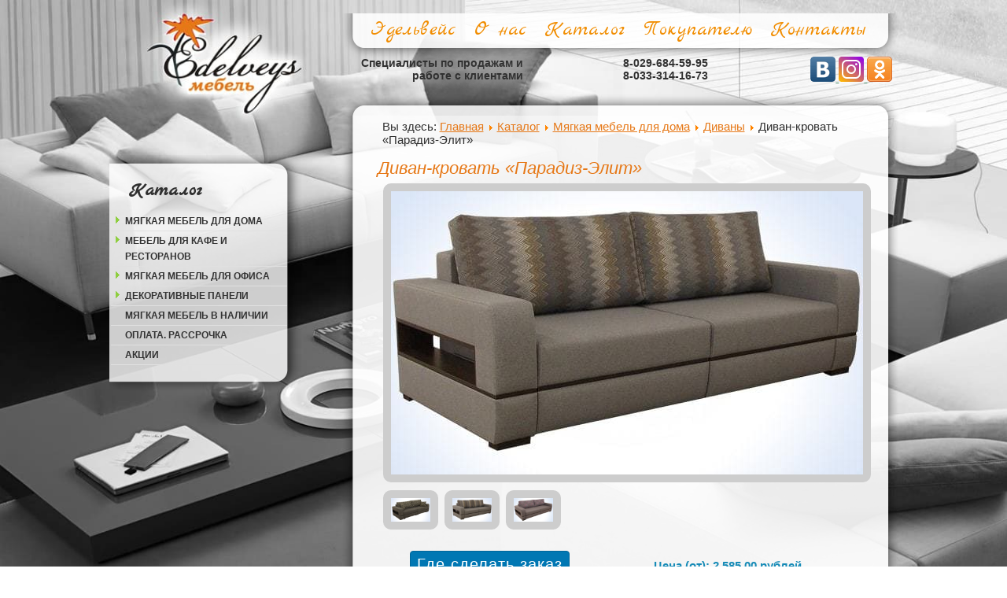

--- FILE ---
content_type: text/html; charset=utf-8
request_url: http://edelveys.by/catalogs/myagkaya-mebel-dlya-doma/divan-dlya-doma/divan-krovat-paradiz-elit
body_size: 7917
content:
<script>
  (function(i,s,o,g,r,a,m){i['GoogleAnalyticsObject']=r;i[r]=i[r]||function(){
  (i[r].q=i[r].q||[]).push(arguments)},i[r].l=1*new Date();a=s.createElement(o),
  m=s.getElementsByTagName(o)[0];a.async=1;a.src=g;m.parentNode.insertBefore(a,m)
  })(window,document,'script','https://www.google-analytics.com/analytics.js','ga');

  ga('create', 'UA-104473320-1', 'auto');
  ga('send', 'pageview');

</script>﻿<!DOCTYPE html>
<html>
<head>
<meta charset="UTF-8" />
<meta name="viewport" content="width=device-width, initial-scale=1.0">
<title>Диван-кровать «Парадиз-Элит» под заказ в Минске. Цена и фото</title>
<base href="http://edelveys.by/" />
<link href="/image/favicon.ico" rel="shortcut icon" type="image/vnd.microsoft.icon" />
<meta name="description" content="Диван-кровать «Парадиз-Элит» на заказ по индивидуальным размерам. Большой выбор обивочных материалов. Изготовление, доставка и установка." />
<meta name="keywords" content="заказать прямой диван минск, диван-кровать на заказ минск, небольшой угловой диван минск, прямой диван парадиз элит минск" />
<script src="catalog/view/javascript/jquery/jquery-2.1.1.min.js" type="text/javascript"></script>
<link href='http://fonts.googleapis.com/css?family=Open+Sans+Condensed:300,700&subset=latin,cyrillic,cyrillic-ext' rel='stylesheet' type='text/css'>
<link href='http://fonts.googleapis.com/css?family=Marck+Script&subset=latin,cyrillic' rel='stylesheet' type='text/css'>
<link href="catalog/view/theme/default/stylesheet/stylesheet.css" rel="stylesheet">
<link href="catalog/view/javascript/jquery/magnific/magnific-popup.css" type="text/css" rel="stylesheet" media="screen" />
<link href="catalog/view/javascript/jquery/datetimepicker/bootstrap-datetimepicker.min.css" type="text/css" rel="stylesheet" media="screen" />
<script src="catalog/view/javascript/jquery/magnific/jquery.magnific-popup.min.js" type="text/javascript"></script>
<script src="catalog/view/javascript/jquery/datetimepicker/moment.js" type="text/javascript"></script>
<script src="catalog/view/javascript/jquery/datetimepicker/locale/ru.js" type="text/javascript"></script>
<script src="catalog/view/javascript/jquery/datetimepicker/bootstrap-datetimepicker.min.js" type="text/javascript"></script>
<!-- Yandex.Metrika counter -->
<script type="text/javascript" >
    (function (d, w, c) {
        (w[c] = w[c] || []).push(function() {
            try {
                w.yaCounter50466907 = new Ya.Metrika2({
                    id:50466907,
                    clickmap:true,
                    trackLinks:true,
                    accurateTrackBounce:true,
                    webvisor:true
                });
            } catch(e) { }
        });

        var n = d.getElementsByTagName("script")[0],
            s = d.createElement("script"),
            f = function () { n.parentNode.insertBefore(s, n); };
        s.type = "text/javascript";
        s.async = true;
        s.src = "https://mc.yandex.ru/metrika/tag.js";

        if (w.opera == "[object Opera]") {
            d.addEventListener("DOMContentLoaded", f, false);
        } else { f(); }
    })(document, window, "yandex_metrika_callbacks2");
</script>
<noscript><div><img src="https://mc.yandex.ru/watch/50466907" style="position:absolute; left:-9999px;" alt="" /></div></noscript>
<!-- /Yandex.Metrika counter -->


<script>
  (function(i,s,o,g,r,a,m){i['GoogleAnalyticsObject']=r;i[r]=i[r]||function(){
  (i[r].q=i[r].q||[]).push(arguments)},i[r].l=1*new Date();a=s.createElement(o),
  m=s.getElementsByTagName(o)[0];a.async=1;a.src=g;m.parentNode.insertBefore(a,m)
  })(window,document,'script','https://www.google-analytics.com/analytics.js','ga');

  ga('create', 'UA-83692269-1', 'auto');
  ga('send', 'pageview');

</script>
<!-- BEGIN JIVOSITE CODE {literal} -->
<script type='text/javascript'>
(function(){ var widget_id = 'AMpZcV3RnU';var d=document;var w=window;function l(){
var s = document.createElement('script'); s.type = 'text/javascript'; s.async = true; s.src = '//code.jivosite.com/script/widget/'+widget_id; var ss = document.getElementsByTagName('script')[0]; ss.parentNode.insertBefore(s, ss);}if(d.readyState=='complete'){l();}else{if(w.attachEvent){w.attachEvent('onload',l);}else{w.addEventListener('load',l,false);}}})();</script>
<!-- {/literal} END JIVOSITE CODE --><script>
$(function() {
  $(".more-link").click(function(){
		$(".hidden").show();
		$(".more-link").hide();
	});
});
</script>
</head>
<body>
<div id="center">
  <div id="main">
      <div id="left">
          <div id="cat_fix" style="position: fixed">
              <div id="cat_bg_top"></div>
              <div id="catalog">
                  <aside id="column-left" class="col-sm-3 hidden-xs">
    <h3>Каталог</h3>
<div class="noscript">
  <div id="offlajn-accordion-93-1-container">
    <div class="offlajn-accordion-93-1-container-inner">
      <div style="position: relative;">   
        <ul class="VMmenu">
                      <li class="VmClose">
              <div>
                  <a href="http://edelveys.by/catalogs/myagkaya-mebel-dlya-doma">Мягкая мебель для дома</a>
                <span class="VmArrowdown"> </span>
              </div>
            </li>
                      <li class="VmClose">
              <div>
                  <a href="http://edelveys.by/catalogs/mebel-dlya-kafe-i-restoranov">Мебель для кафе и ресторанов</a>
                <span class="VmArrowdown"> </span>
              </div>
            </li>
                      <li class="VmClose">
              <div>
                  <a href="http://edelveys.by/catalogs/myagkaya-mebel-dlya-ofisa">Мягкая мебель для офиса</a>
                <span class="VmArrowdown"> </span>
              </div>
            </li>
                      <li class="VmClose">
              <div>
                  <a href="http://edelveys.by/catalogs/dekorativnye-paneli">Декоративные панели</a>
                <span class="VmArrowdown"> </span>
              </div>
            </li>
          			<li><div><a href="/divan-v-nalichii">Мягкая мебель в наличии</a></div></li>
			<li><div><a href="/oplata-rassrochka">Оплата. Рассрочка</a></div></li>
			<li><div><a href="/shares">Акции</a></div></li>
        </ul>
      </div>
    </div>
  </div>
</div>
  </aside>
              </div>
              <div id="cat_bg_bottom"></div>
          </div>
      </div>
      <div id="right">
          <div id="fix">
              <div id="menu">
                  <div class="moduletable_menu">
                    <ul class="nav menu">
                      <li class="item-101"><a href="/">Эдельвейс</a></li>
                      <li class="item-127 current active"><a href="/about">О нас</a></li>
                      <li class="item-129"><a href="/catalogs">Каталог</a></li>
                      <li class="item-128"><a href="/buyer">Покупателю</a></li>
                      <li class="item-126"><a href="/contacts">Контакты</a></li>
                    </ul>
                  </div>
              </div>
              <div id="phone">
                  <div class="moduletable">
                      <div class="custom row">
                       <p class="width33 floatleft">Специалисты по продажам и работе с клиентами </p>
                         <p class="width33 floatleft">8-029-684-59-95<br>8-033-314-16-73</p>
                         <p class="width33 floatleft">
							<a href="https://vk.com/club129428048">
								<img src="//edelveys.by/catalog/view/theme/default/image/icons/vk.png">
							</a>
							<a href="https://www.instagram.com/edelveys_mebel/">
							<img src="//edelveys.by/catalog/view/theme/default/image/icons/insta.png">
							</a>
							<a href="https://ok.ru/group/54927591866379">
								<img height="32px" src="//edelveys.by/catalog/view/theme/default/image/icons/odnoklassniki.png">
							</a>
						 </p>
                      </div>
                  </div>
              </div>
          </div>
    <div id="content">
      <div id="top_a">
        <div class="moduletable">
          <div class="breadcrumbs">
            <span class="showHere">Вы здесь: </span>
            <a href="/">Главная</a> <img src="/image/arrow.png" alt="">
                                                <a href="http://edelveys.by/catalogs">Каталог</a> <img src="/image/arrow.png" alt=""> 
                                                                <a href="http://edelveys.by/catalogs/myagkaya-mebel-dlya-doma">Мягкая мебель для дома</a> <img src="/image/arrow.png" alt=""> 
                                                                <a href="http://edelveys.by/catalogs/myagkaya-mebel-dlya-doma/divan-dlya-doma">Диваны</a> <img src="/image/arrow.png" alt=""> 
                                                                Диван-кровать «Парадиз-Элит»                                      </div>
        </div>
      </div>

      <div class="item-page">
        <div class="productdetails-view productdetails">
          <h1 itemprop="name" >&nbsp;&nbsp;&nbsp;&nbsp;Диван-кровать «Парадиз-Элит»</h1>

                      <div class="cat_images">
                          <div class="main-image">
                <a href="http://edelveys.by/image/cache/catalog/2элит/-элит1-1-500x500.jpg"><img src="http://edelveys.by/image/cache/catalog/2элит/-элит1-1-600x360.jpg" alt="" class="medium-image" id="medium-image"></a>
              </div>
              <div class="additional-images">
                                                          <a class="modal floatleft" href="http://edelveys.by/image/cache/catalog/2элит/-элит-500x500.jpg">
                    <img src="http://edelveys.by/image/cache/catalog/2элит/-элит-74x74.jpg" class="product-image floatleft">
                  </a>
                                  <a class="modal floatleft" href="http://edelveys.by/image/cache/catalog/2элит/-элит1-1-500x500.jpg">
                    <img src="http://edelveys.by/image/cache/catalog/2элит/-элит1-1-74x74.jpg" class="product-image floatleft">
                  </a>
                                  <a class="modal floatleft" href="http://edelveys.by/image/cache/catalog/2элит/-элит1-500x500.jpg">
                    <img src="http://edelveys.by/image/cache/catalog/2элит/-элит1-74x74.jpg" class="product-image floatleft">
                  </a>
                                        <div class="clear"></div>
            </div>
            </div>
                <br/>
        <div class="vm-product-container">
          <div class="vm-product-details-container" style="margin-top: 10px;  float: right;">
              <div class="spacer-buy-area">
                <strong>Цена (от): 2 585.00  рублей</strong>
                
                <div class="clear"></div>
              </div>
          </div>
          <a href="/contacts" style="background: #0077b3;
          color: #fff; border: 1px solid #00669a; border-radius: 4px;  
          -webkit-border-radius: 4px; 
          -moz-border-radius: 4px; 
          font-size: 20px; cursor: pointer; 
          text-align: center; letter-spacing: 1px;  
          display: inline-block; text-decoration: none; 
          padding: 4px 8px 2px; 
          margin-left: 65px; float: left;" title="Адреса и контакты" class="product-details">Где сделать заказ</a>
          
          <div class="clear"></div>
        </div><br/>
        <div class="product-price marginbottom12" id="productPrice30" style="margin-top: 10px; margin-left: 25px;">											<p class="product_s_desc">							</p><p class="product_s_desc">Минимальная цена заказа</p><p class="product_s_desc">Общие габаритные размеры: (ш/г/в) - </p>


<p class="product_s_desc">240х108х90 см</p>


<p class="product_s_desc">Спальное место: 200х150 см</p>


<p class="product_s_desc">Возможно изменение размеров</p>


<p class="product_s_desc">Механизм: Еврокнига, тик-так.</p>


<p class="product_s_desc">Имеется бельевой ящик.</p>


															</div>


<div class="product-description" id="card-product" style="margin-left: 25px;">	  <hr>

<h4 style="color: rgb(102, 102, 102); font-family: Open Sans, sans-serif;">Описание</h4>

<p style="margin-left: 0px;">Материалы: Каркас дивана выполнен из фанеры, хвойного и березового бруса. Элементы сидения и спальная часть выполнены из ППУ EL3245 и блока независимых пружин TFK. Наполнитель подушек - полиэфирное волокно.Опоры - массив ольхи. Обивочные ткани - выбор из более чем 150 коллекций. Механизм трансформации: Еврокнига либо пошаговый тик-так. К дивану рекомендуется кресло «Парадиз», «Амати».</p>


<p>Стоимость изделия просчитывается от минимальной указанной и зависит от комплектации.</p>

<hr>
<p></p>

<h4 style="color: rgb(102, 102, 102); font-family: &quot;Open Sans&quot;, sans-serif;">«Еврокнижка»</h4>
<p></p>

<img style="margin-right: 20px; float: left;" src="http://edelveys.by/image/6.gif">

        </div>      </div><div class="clear"></div>
    </div>
<br>
    </div>
    <div id="footer">
      <p id="footer">Мягкая мебель для дома, ресторана, бара <a href="/" id="footer">edelveys.by</a></p>
<p class="footer-text">Внесение в торговый реестр 11.02.2016, р/н 305229</p>
<p class="footer-text">УНП 190340570</p>
    </div>
      </div>
  </div>
</div>
<script type="text/javascript"><!--
$('select[name=\'recurring_id\'], input[name="quantity"]').change(function(){
  $.ajax({
    url: 'index.php?route=product/product/getRecurringDescription',
    type: 'post',
    data: $('input[name=\'product_id\'], input[name=\'quantity\'], select[name=\'recurring_id\']'),
    dataType: 'json',
    beforeSend: function() {
      $('#recurring-description').html('');
    },
    success: function(json) {
      $('.alert, .text-danger').remove();

      if (json['success']) {
        $('#recurring-description').html(json['success']);
      }
    }
  });
});
//-->

$('#fur-capes input').change(function() {
$('#fur-capes .checkbox').removeClass('active');
    if($(this).prop("checked")){
      $("#fur-capes input").prop("checked",false).trigger('refresh');
    $(this).prop("checked",true).trigger('refresh');
$('#fur-capes input:checked').parent().parent().addClass('active');
    }else{
      $("#fur-capes input").prop("checked",false).trigger('refresh'); 
    }
var oldHref = $('ul.thumbnails li:first img').attr('src');
var href = $('#fur-capes input:checked').parent().find('img').attr('src');
href = href.substring(0, href.length - 10).split('/');
$('ul a.thumbnail:first img').attr('src', oldHref.substring(0, oldHref.length - 11)+href[href.length-1]+'-500x500.jpg');
$('ul a.thumbnail:first').attr('href', oldHref.substring(0, oldHref.length - 11)+href[href.length-1]+'-500x500.jpg');
$('.im_d .span_col_name').text($('#product .checkbox.active img').attr('alt'));
});




if($('#radio').length != 0) {
$('#radio input:first').prop('checked',true);
var select = $('#radio input:radio:checked').attr('data-item');
$('#product .images-select:eq('+select+')').css('display','block');


$('ul.color_select li:first').addClass('active');
$('ul.color_select li:first input').prop('checked',true);

var oldHref = $('ul.thumbnails li:first img').attr('src');
var href = $('ul.color_select input:radio:checked').parent().find('img').attr('src');
href = href.substring(0, href.length - 10).split('/');
select++;
$('ul a.thumbnail:first img').attr('src', oldHref.substring(0, oldHref.length - 11)+href[href.length-1]+'('+select+')-500x500.jpg');
$('ul a.thumbnail:first').attr('href', oldHref.substring(0, oldHref.length - 11)+href[href.length-1]+'('+select+')-500x500.jpg');
$('.im_d .span_col_name').text($('#product .checkbox.active img').attr('alt'));
} else {
$('.im_d .span_col_name').text($('#product .checkbox:first img').attr('alt'));
}

$('#radio input').change(function() {
    $('.row .price span').text($('#radio input:checked').parent().find('.main-price').text());
     $('.row .pricesecond span').text($('#radio input:checked').parent().find('.main-pricesecond').text());
    $('.images-select').css('display','none');
    $('ul.color_select input').prop('checked', false);
    $('ul.color_select li').removeClass('active');
    var select = $('#radio input:radio:checked').attr('data-item');
    $('#product .images-select:eq('+select+')').css('display','block');
    $('ul.color_select li').removeClass('active');
    
$('#product .images-select:eq('+select+') ul.color_select li:first').addClass('active');
$('#product .images-select:eq('+select+') ul.color_select li:first input').prop('checked', true);

var oldHref = $('ul.thumbnails li:first img').attr('src');
var href = $('ul.color_select input:radio:checked').parent().find('img').attr('src');
href = href.substring(0, href.length - 10).split('/');
    select++;
    $('ul a.thumbnail:first img').attr('src', oldHref.substring(0, oldHref.length - 11)+href[href.length-1]+'('+select+')-500x500.jpg');
    $('ul a.thumbnail:first').attr('href', oldHref.substring(0, oldHref.length - 11)+href[href.length-1]+'('+select+')-500x500.jpg');
$('.im_d .span_col_name').text($('.color_select li.active img').attr('alt'));
});
$('ul.color_select input').change(function() {
    $('ul.color_select li').removeClass('active');
    $('ul.color_select input:radio:checked').parent().parent().addClass('active');
    var select = $('#radio input:radio:checked').attr('data-item');
    select++;
    var href = $('ul.color_select input:radio:checked').parent().find('img').attr('src');
    href = href.substring(0, href.length - 10).split('/');
    $('ul a.thumbnail:first img').attr('src', oldHref.substring(0, oldHref.length - 11)+href[href.length-1]+'('+select+')-500x500.jpg');
    $('ul a.thumbnail:first').attr('href', oldHref.substring(0, oldHref.length - 11)+href[href.length-1]+'('+select+')-500x500.jpg');
$('.im_d .span_col_name').text($('.color_select li.active img').attr('alt'));
});
</script>
<script type="text/javascript"><!--
$('#button-cart').on('click', function() {
  $.ajax({
    url: 'index.php?route=checkout/cart/add',
    type: 'post',
    data: $('#product input[type=\'text\'], #product input[type=\'hidden\'], #product input[type=\'radio\']:checked, #product input[type=\'checkbox\']:checked, #product select, #product textarea'),
    dataType: 'json',
    beforeSend: function() {
      $('#button-cart').button('loading');
    },
    complete: function() {
      $('#button-cart').button('reset');
    },
    success: function(json) {
      $('.alert, .text-danger').remove();
      $('.form-group').removeClass('has-error');

      if (json['error']) {
        if (json['error']['option']) {
          for (i in json['error']['option']) {
            var element = $('#input-option' + i.replace('_', '-'));

            if (element.parent().hasClass('input-group')) {
              element.parent().after('<div class="text-danger">' + json['error']['option'][i] + '</div>');
            } else {
              element.after('<div class="text-danger">' + json['error']['option'][i] + '</div>');
            }
          }
        }

        if (json['error']['recurring']) {
          $('select[name=\'recurring_id\']').after('<div class="text-danger">' + json['error']['recurring'] + '</div>');
        }

        // Highlight any found errors
        $('.text-danger').parent().addClass('has-error');
      }

      if (json['success']) {
        $('.category_title').after('<div class="alert alert-success mt15">' + json['success'] + '<button type="button" class="close" data-dismiss="alert">&times;</button></div>');

        $('#cart > button').html('<span id="cart-total"><i class="fa fa-shopping-cart"></i> ' + json['total'] + '</span>');

        $('#content').animate({ scrollTop: 0 }, 'slow');

        $('#cart > ul').load('index.php?route=common/cart/info ul li');
      }
    },
        error: function(xhr, ajaxOptions, thrownError) {
            alert(thrownError + "\r\n" + xhr.statusText + "\r\n" + xhr.responseText);
        }
  });
});
//--></script>
<script type="text/javascript"><!--
$('.date').datetimepicker({
  pickTime: false
});

$('.datetime').datetimepicker({
  pickDate: true,
  pickTime: true
});

$('.time').datetimepicker({
  pickDate: false
});

$('button[id^=\'button-upload\']').on('click', function() {
  var node = this;

  $('#form-upload').remove();

  $('body').prepend('<form enctype="multipart/form-data" id="form-upload" style="display: none;"><input type="file" name="file" /></form>');

  $('#form-upload input[name=\'file\']').trigger('click');

  if (typeof timer != 'undefined') {
      clearInterval(timer);
  }

  timer = setInterval(function() {
    if ($('#form-upload input[name=\'file\']').val() != '') {
      clearInterval(timer);

      $.ajax({
        url: 'index.php?route=tool/upload',
        type: 'post',
        dataType: 'json',
        data: new FormData($('#form-upload')[0]),
        cache: false,
        contentType: false,
        processData: false,
        beforeSend: function() {
          $(node).button('loading');
        },
        complete: function() {
          $(node).button('reset');
        },
        success: function(json) {
          $('.text-danger').remove();

          if (json['error']) {
            $(node).parent().find('input').after('<div class="text-danger">' + json['error'] + '</div>');
          }

          if (json['success']) {
            alert(json['success']);

            $(node).parent().find('input').attr('value', json['code']);
          }
        },
        error: function(xhr, ajaxOptions, thrownError) {
          alert(thrownError + "\r\n" + xhr.statusText + "\r\n" + xhr.responseText);
        }
      });
    }
  }, 500);
});
//--></script>
<script type="text/javascript"><!--
$('#review').delegate('.pagination a', 'click', function(e) {
    e.preventDefault();

    $('#review').fadeOut('slow');

    $('#review').load(this.href);

    $('#review').fadeIn('slow');
});

$('#review').load('index.php?route=product/product/review&product_id=89');

$('#button-review').on('click', function() {
  $.ajax({
    url: 'index.php?route=product/product/write&product_id=89',
    type: 'post',
    dataType: 'json',
    data: $("#form-review").serialize(),
    beforeSend: function() {
      $('#button-review').button('loading');
    },
    complete: function() {
      $('#button-review').button('reset');
    },
    success: function(json) {
      $('.alert-success, .alert-danger').remove();

      if (json['error']) {
        $('#review').after('<div class="alert alert-danger"><i class="fa fa-exclamation-circle"></i> ' + json['error'] + '</div>');
      }

      if (json['success']) {
        $('#review').after('<div class="alert alert-success"><i class="fa fa-check-circle"></i> ' + json['success'] + '</div>');

        $('input[name=\'name\']').val('');
        $('textarea[name=\'text\']').val('');
        $('input[name=\'rating\']:checked').prop('checked', false);
      }
    }
  });
});

$(document).ready(function() {
$('.im_d .span_col_name').text($('.color_select li.active img').attr('alt'));
if($('#radio input:checked').parent().find('.main-price').text() != '') {
$('.row .price span').text($('#radio input:checked').parent().find('.main-price').text());
}
$('.im_d .span_col_name').text($('.color_select li.active img').attr('alt'));
if($('#radio input:checked').parent().find('.main-pricesecond').text() != '') {
$('.row .pricesecond span').text($('#radio input:checked').parent().find('.main-pricesecond').text());
}
  $('.cat_images').magnificPopup({
    type:'image',
    delegate: 'a',
    gallery: {
      enabled:true
    }
  });
});
//--></script>
<script>
function popup() {
    $('#popup_overlay').css('display','table');
    $('#popup_overlay').animate({'opacity':'1'},400);
}
function modal_close() {
    $('#popup_overlay').animate({'opacity':'0'},400);
    $('#popup_overlay').hide();
}
</script>
<div id="popup_overlay" class="popup_overlay">
  <div>
    <div id="popup" class="popup">
      <div class="modal_header">
        <span class="modal_close" onclick="modal_close();"></span>
        <h4 class="modal_title">Получить консультацию в 1 клик</h4>
        <div class="clear"></div>
      </div>
      <form id="form_freecall" method="post" action="mail.php">
        <div class="modal_body">
          <label><input type="text" name="name" class="form-control" placeholder="Имя"></label><br/>
          <label><input type="text" name="phone" class="form-control" placeholder="Номер телефона"></label>
        </div>
        <div class="modal_footer">                 
          <div class="center"><input type="submit" value="Отправить" class="btn btn-primary"></div>
        </div>
      </form>
    </div>
  </div>
</div>
</body></html>

--- FILE ---
content_type: text/css
request_url: http://edelveys.by/catalog/view/theme/default/stylesheet/stylesheet.css
body_size: 12099
content:
.cart-summary .vm-price-value,.priceCol,td.priceCol{white-space:nowrap}.column-80{width:80%;margin-left:10%}.error-container,.row{width:100%}.row{float:left}.footer-text{font-size:12px;font-style:italic;text-align:center;color:#000}.table-one{max-width:100%;overflow:auto}table{display:table;border-collapse:separate;border-spacing:2px;border-color:grey;margin:0 auto}thead{background:#cecece}tbody tr:nth-child(even){background:#E2E2E2}.more-link{cursor:pointer}.hidden{display:none}.error-container img{margin:auto}.productdetails-view .spacer-buy-area{padding-left:16px}.product-price{float:left;line-height:18px}.vm-price{text-align:right;line-height:18px}.vm-price span{display:inline-block;min-width:64px;padding:0 3px}span.vm-price-desc{text-align:left;min-width:16px;margin:0 12px 3px 0}.vm3pr-1 .product-price{min-height:28px}.vm3pr-2 .product-price{min-height:42px}.vm3pr-3 .product-price{min-height:56px}.vm3pr-4 .product-price{min-height:70px}.vm3pr-5 .product-price{min-height:84px}.vm3pr-6 .product-price{min-height:98px}.vm3pr-0 .addtocart-area{min-height:36px}.vm3pr-1 .addtocart-area{min-height:66px}.vm3pr-2 .addtocart-area{min-height:114px}.vm3pr-3 .addtocart-area{min-height:162px}.vm3pr-4 .addtocart-area{min-height:210px}.vm3pr-5 .addtocart-area{min-height:258px}.vm3pr-0 .vm-customfields-wrap{min-height:0}.vm3pr-1 .vm-customfields-wrap{min-height:65px}.vm3pr-2 .vm-customfields-wrap{min-height:112px}.vm3pr-3 .vm-customfields-wrap{min-height:159px}.vm3pr-4 .vm-customfields-wrap{min-height:206px}.vm3pr-5 .vm-customfields-wrap{min-height:253px}.vm-cart-price{float:left;font-weight:700}.price-crossed div.PricebasePriceWithTax .PricebasePriceWithTax{text-decoration:line-through}.addtocart-area,.addtocart-area form{margin:0}span.quantity-box{display:inline-block;vertical-align:middle}.cart-summary .quantity-input,.quantity-box .quantity-input{height:34px;width:34px;text-align:center;font-weight:700;padding:1px;margin-bottom:0}span.quantity-controls input.quantity-minus,span.quantity-controls input.quantity-plus{margin:1px 0}.cart-summary .quantity-input{height:24px;width:24px}span.quantity-controls{display:inline-block;vertical-align:middle}.addtocart-bar{position:static;text-align:center;line-height:14px}.productdetails-view .addtocart-bar{position:relative;bottom:0;text-align:left}.vmgroup .addtocart-bar{bottom:0;position:relative;margin:32px 0 0}.vmgroup .addtocart-area{margin:8px 0 16px}span.addtocart-button{display:inline-block;vertical-align:middle}span.addtocart-button input.addtocart-button,span.addtocart-button input.notify-button{max-width:100%;margin-bottom:0}.addtocart-button-disabled{line-height:18px}div.vm-details-button{text-align:center}div.vm-details-button a{padding:11px 16px;border:1px solid gray;font-size:16px;max-width:85%;width:192px;line-height:18px}span.addtocart-button input.addtocart-button-disabled{max-width:100%}.addtocart-button-disabled,.browse-view span.addtocart-button-disabled,.featured-view span.addtocart-button-disabled,.latest-view span.addtocart-button-disabled,.recent-view span.addtocart-button-disabled,.related-products-view span.addtocart-button-disabled,.topten-view span.addtocart-button-disabled{display:inline-block;padding:12px;border:1px solid #ddd;font-size:16px;border-radius:4px;margin:0;color:#aaa;width:192px;box-sizing:border-box;text-align:center}.category-view .row .category .spacer h2{font-size:14px;text-align:center}.category-view .row .category .spacer h2 a img{width:100%}.featured-view h4,.latest-view h4,.recent-view h4,.related-products-view h4,.topten-view h4{font-size:14px;margin:0 0 8px;padding:0}.orderlistcontainer div.orderlist{z-index:1}.ask-a-question-view input#email,.ask-a-question-view input#name,.ask-a-question-view input.counter{background:url(../images/vmgeneral/backgrounds.png) top repeat-x #e8e8e8;border:1px solid #ccc;border-radius:4px;color:#777;display:inline-block;margin:0 0 0 10px;padding:5px 5px 4px}.ask-a-question-view table.askform,.ask-a-question-view table.askform td,.ask-a-question-view table.askform tr{border:0}.ask-a-question-view table.askform td{padding:5px 0}.ask-a-question-view #recaptcha_area{margin-bottom:20px}a.ask-a-question{margin:2px}p.product_s_desc{line-height:23px;margin:0;font-size:14px}.browse-view .spacer h2,.featured-view .spacer h3,.latest-view .spacer h3,.related-products-view .spacer h3,.topten-view .spacer h3{font-size:14px;margin:0 0 6px;padding:0}label.invalid{background-color:#fff;color:red}table.user-details .vm-chzn-select{background:url(../images/vmgeneral/backgrounds.png) top repeat-x #e8e8e8;border:1px solid #ccc;border-radius:4px;color:#777;margin-bottom:2px;padding:5px 5px 4px;width:210px}.cart-summary tr td{padding:5px 3px 2px}.cart.customer-note{margin:10px 0 0}textarea#customer_note_field{margin:10px 0;width:98%}.VmArrowdown{background:url(../image/open2.png) top left no-repeat;cursor:pointer;width:16px;height:16px;position:absolute;left:-2px;top:4px;text-align:left}.VMmenu li,.VMmenu ul,.valign-wrapper,ul.VMmenu{position:relative}li.VmOpen .VmArrowdown{background:url(../image/open1.png) top left no-repeat;left:0}#com-form-login .width30.floatleft{display:inline-block;margin:0 20px 0 0}#com-form-login label{display:inline-block}#com-form-login input[type=checkbox]{margin:0}.featured-view .vm2-lowstock,.featured-view .vm2-normalstock,.featured-view .vm2-nostock,.latest-view .vm2-lowstock,.latest-view .vm2-normalstock,.latest-view .vm2-nostock,.recent-view .vm2-lowstock,.recent-view .vm2-normalstock,.recent-view .vm2-nostock,.related-view .vm2-lowstock,.related-view .vm2-normalstock,.related-view .vm2-nostock,.topten-view .vm2-lowstock,.topten-view .vm2-normalstock,.topten-view .vm2-nostock,.vm2-lowstock,.vm2-normalstock,.vm2-nostock{float:right;margin:6px 4px 0 0}.browse-view,.category-view,.featured-view,.latest-view,.order-view,.recent-view,.related-products-view,.topten-view,.vendor-store-desc{margin-bottom:25px}.center,.featured-view .product,.latest-view .product,.main-image,.recent-view .product,.related-products-view .product,.topten-view .product,span.center{text-align:center}.vm-product-media-rating{width:100%;float:left}.vm-product-media-rating h2{border:none;margin:6px 0}.vm-rating-header{float:right;margin:0 6px 0 0}.vm-product-media-container{text-align:center;max-width:100%;margin-bottom:15px}.vm-product-container .vm-product-media-container{float:left;width:55%}.vm-product-descr-container{float:left;width:100%;text-align:center}.vm-product-details-container{float:right;width:45%}.valign-content-wrapper{position:absolute;height:100%;top:50%;width:100%}.valign-content{position:absolute;margin:0 auto;left:0;right:0;top:-43px}.main-image img{max-width:100%;height:auto;width:100%}.browseProductImage{width:80%}.featured-view .spacer h3,.latest-view .spacer h3,.recent-view .spacer h3,.related-products-view .spacer h3,.topten-view .spacer h3{font-size:14px;margin:0 0 3px;padding:0}.control-buttons,.display-number,.right{margin:0 8px 0 0}.control-buttons #reg_text{float:left;margin:0 20px 0 0;text-align:left}.vm-pagination{float:left;text-align:center!important}.vm-page-counter{float:right}.pagenav{padding:3px 8px;margin:0 4px;border:1px solid #aaa;background-color:#fafafa;color:grey}a.pagenav{color:#555;text-decoration:none}.product-field-type-B,.product-field-type-I,.product-field-type-S{text-align:left}.product-field-type-R{float:left;margin:0 16px}.product-fields-title-wrapper{min-width:160px;font-weight:700;padding:8px 0}.product-field-type-S ul{margin:0;padding:0 0 0 15px}a:hover .vm-img-desc{background:#095197}.product-fields .product-field,.product-related-categories .product-field{margin-bottom:6px}.product-fields .product-field label.other-customfield{width:25%;float:left;position:relative;top:20px;left:-18px;margin-bottom:27px;text-align:center}.product-fields .product-field-type-M{display:block}.product-fields .product-field-type-M input[type=radio]{display:block;margin:10px}.product-fields .product-field-type-M label{display:inline-block}.product-fields .product-field-type-M img{display:block;vertical-align:text-top;float:right}.product-field-display,.vm2-billto-icon{vertical-align:middle}.vm-cart-item-name{text-align:left;overflow:hidden}.vm-cart-item-sku{text-align:left}.vm-cart-item-basicprice{min-width:64px;width:5%;text-align:center}.vm-cart-item-quantity{min-width:100px;width:10%;text-align:center}.vm-cart-item-discount,.vm-cart-item-tax,.vm-cart-item-total{min-width:64px;width:5%;text-align:center}.buttonBar-right{float:right}.userfields_info{display:block;margin:0 0 8px}div.product{float:left;border-bottom:1px solid #ddd;min-width:220px}div.product_horizon div.product{float:left;border:1px solid #ddd;margin:4px;min-width:220px}.vm-product-descr-container h2{min-height:51px;margin-bottom:0}.vm-product-descr-container-0{min-height:50px;margin-bottom:6px}.vm-product-descr-container-1{min-height:90px;margin-bottom:6px}.vm-product-descr-container-0>h2,.vm-product-descr-container-1>h2{font-size:14px;line-height:20px;margin:0 0 10px;text-align:center}.vmLoadingDiv{display:none;position:fixed;z-index:1000;top:0;left:0;height:100%;width:100%;background:url(../image/vm-preloader.gif) 50% 45% no-repeat rgba(255,255,255,.3)}div#content,div#top_b{background-image:url(../image/content_bg.PNG)}body,div#index{background-position:top}div#m1,div#m2,div#m3,div#m4{height:170px;background-position:top center}.vmLoading .vmLoadingDiv{display:block}.vmLoadingDiv .vmLoadingDivMsg{position:relative;top:50%}.vm-products-horizon.vm-col{width:100%}.vm-products-horizon .vm-product-media-container{float:left;max-width:180px}.vm-products-horizon .vm-product-rating-container{float:left;padding:4px 8px}.vm-products-horizon .vm-product-descr-container-0,.vm-products-horizon .vm-product-descr-container-1,.vm-products-horizon .vm-product-descr-container-2{float:left}.vm-products-horizon .vm-product-descr-container-0>h2,.vm-products-horizon .vm-product-descr-container-1 h2,.vm-products-horizon .vm-product-descr-container-2 h2{display:inline-block;float:none}.vm-products-horizon .vmicon{float:none}.vm-products-horizon .ratingbox{display:block}.vm-products-horizon .vm-details-button{display:none}.vm-products-horizon .vm-customfields-wrap{float:left}.vm-products-horizon .product-price{float:right}.vm-products-horizon .addtocart-bar{float:right;position:static}div[class*="-view"] .row{margin:0;display:flex;flex-wrap:wrap;justify-content:flex-start}.cart-summary td,.cart-summary th{border:1px solid #ddd}.vm-payment-plugin-single label,.vm-shipment-plugin-single label{display:inline-block}.chzn-container,.chzn-drop{max-width:100%}.product-field-type-C .chzn-container{margin-bottom:10px}@media all and (max-width:980px){div#nav{display:none}div#contentarea{padding:0}}@media all and (max-width:800px){div#line,div#nav,div.vendor-store-desc{display:none}.vm-col-3,div[class*=vm-col-]{width:49%}h1#logo{margin-left:0}}@media (max-width:480px){#header ul,.productdetails-view .addtocart-area,.productdetails-view .addtocart-bar,.productdetails-view .manufacturer{text-align:center}div.product{float:left;margin:auto;width:100%}div[class*=vm-col-]{width:100%}.vm-product-container>div{width:100%;float:none;margin-bottom:15px}.productdetails-view .spacer-buy-area{padding:0}}div#cat_fix,div#m2,div#m3,div#m4{margin-left:0}div#left,div#m1,div#m2,div#m3,div#m4,div#plus_i{float:left}div#bloc_i,div#logo_i,div#menu_i{margin:auto;max-width:1050px}h1,h2,h4{padding-bottom:0;padding-top:5px}.menu-xs{display:none}.moduletable_menu ul li,.pagination ul li{display:inline;list-style-type:none}@media (max-width:726px){.category.xprod{width:50%}div#footer{background:0 0!important}}@media (max-width:480px){.category.xprod{width:100%}}body{margin:0;background-image:url(../image/bg1.JPG);background-repeat:no-repeat;background-attachment:fixed;background-size:cover;-webkit-background-size:cover;-moz-background-size:cover;-o-background-size:cover;font-family:Verdana,Geneva,Arial,Helvetica,sans-serif;font-size:15px;color:#303030}div#content,div#fix,div#footer,div#top_b{background-size:contain}h1,h2,h3,h4{font-family:'Marck Script'}@font-face{font-family:a_RubricaXtCn;src:url(../font/a_RubricaXtCn.ttf) format("opentype")}div#center{margin:0 auto;max-width:1024px}div#main{margin:0 auto;max-width:1003px}div#left{width:250px}div#right{float:right;max-width:711px;margin-right:0;width:100%}div#fix{background-image:url(../image/top_bg.png)}div#menu{width:100%;margin:0;height:45px}div#phone{width:100%;height:85px;margin-top:0}div#cat_fix{width:250px;margin-top:180px}div#cat_bg_top{width:250px;height:30px;background-image:url(../image/cat_bg_top.PNG)}div#cat_bg_bottom{width:250px;height:30px;background-image:url(../image/cat_bg_bot.PNG)}div#catalog{width:250px;background-image:url(../image/cat_bg.PNG)}div#top_a{margin:0;padding:0 0 15px}div#top_b{margin:0;padding:0}div#clear{clear:both}div#content{margin-bottom:0!important;padding:5px 25px 20px}div#footer{height:70px;margin-top:0;max-width:711px;background-image:url(../image/footer_bg.png)}div#index{width:100%;margin:0 auto;padding:0;background-image:url(../image/index_bg.jpg)}div#logo_i{height:220px;margin-top:0!important}div#menu_i{height:375px}div#bloc_i{height:370px}div#slide_i{max-width:500px;height:280px;float:left;margin-left:30px}div#plus_i{max-width:500px;height:280px}div#m1{width:180px;background-image:url(../image/1.JPG);margin-left:100px}div#m1:hover,div#m2:hover,div#m3:hover,div#m4:hover{background-position:bottom center}div#m2{width:175px;background-image:url(../image/2.JPG)}div#m3{width:200px;background-image:url(../image/3.jpg)}div#m4{width:210px;background-image:url(../image/4.JPG)}h1,h2{font-size:30px;color:#303030;margin-top:0}h3{padding-bottom:10px;font-size:24px;margin:0 25px}h4{font-size:20px;margin:0 25px 0 30px}h1,h2,p{margin-left:30px;margin-right:25px;margin-bottom:0;text-align:left}p{padding-top:15px;margin-top:0!important}div#phone p{font-weight:700;font-size:14px;text-align:right;padding-top:10px!important;margin:0;text-shadow:2px 1px 15px rgba(255,255,255,1)}.moduletable_menu a,.moduletable_menu li{font-weight:400;font-family:'Marck Script'}logo_i p{margin:0!important;padding:0!important}b,strong{color:#168bb7}a{color:#468c68}.moduletable_menu{margin-left:0}.moduletable_menu ul li{margin-right:20px}.moduletable_menu ul{margin:0 0 10px;list-style-type:none;padding-top:5px}.moduletable_menu li{font-size:26px}.moduletable_menu a{text-decoration:none;color:#f18d01}.browse-view h1,.cat_desk h2 a{font-family:Verdana,Geneva,Arial,Helvetica,sans-serif;font-weight:400}.moduletable_menu a:hover{text-decoration:none;font-weight:400;color:#468c68}.breadcrumbs{margin-left:30px}.breadcrumbs a{color:#e67817}.pagination ul{margin:12px 0 10px;list-style-type:none;width:590px;text-align:center}.pagination li{margin-left:5px;font-size:12px;font-weight:400}.pagination a{text-decoration:none;font-weight:400;color:#201f1e}.pagination a:hover{text-decoration:none;font-weight:400;color:#f33125}.browse-view,.category-view,.productdetails-view{margin:auto}.cat_desk,.cat_img{width:50%;margin:0}.cat_img{float:left!important}.cat_img img{border:10px solid #cdcdcd;border-radius:10px}.category img{border:10px solid #cdcdcd;border-radius:10px;box-sizing:border-box}.cat_images img{border:10px solid #cdcdcd;border-radius:10px}.cat_desk{float:right!important}.cat_images,cat_s_desk{margin:auto 30px auto auto;max-width:600px}.PricesalesPrice{font-size:18px!important;color:#f33125!important;text-align:right}.product-price{text-align:right;font-size:14px}.gr-sales td,.gr-sales-h,p#footer{text-align:center}.product-description p{margin-left:0;padding-left:10px}.product-details{padding-top:5px!important;padding-bottom:5px!important}.cat_desk h2 a{font-style:italic;color:#e67817!important;margin-left:0;font-size:14px!important}a#footer,p#footer{font-size:12px;font-style:italic}.browse-view h1{font-style:italic;font-weight:20px;color:#468c68}.productdetails-view h1{font-family:Verdana,Arial,Helvetica,sans-serif!important;font-style:italic;font-weight:400;font-weight:20px;color:#e67817}p#footer{padding-top:27px}.gr-sales h3,.gr-sales-h{font-family:arial;padding-top:10px}a#footer{color:#f33125!important;font-weight:700}.gr-sales{width:90%;margin:auto}.gr-sales td{background:#e47617;color:#fff;padding-bottom:10px}.gr-sales img{border:1px solid #fff;margin-bottom:7px}.gr-sales h3{font-size:16px}.gr-sales-h{font-size:18px;color:#fe0000}ul.VMmenu li a,ul.VMmenu>li>div>a{font-family:Arimo,Arial,Helvetica;font-style:normal;font-size:12px;text-shadow:none;line-height:20px;text-align:left;text-decoration:none}.vm-pagination li{padding-left:10px}ul.VMmenu{width:224px;margin-top:0;margin-bottom:0}ul.VMmenu>li>div>a{display:block;color:#333;font-weight:700;text-transform:uppercase}ul.VMmenu li{border-style:solid;border-width:0 0 1px;border-color:#e0e0e0;padding:2px 0;position:relative}ul.VMmenu li:hover ul{display:block!important}ul.VMmenu li ul{position:absolute;left:200px;top:0;width:200px;background:rgba(255,255,255,.9);border-radius:5px;z-index:9}ul.VMmenu li ul li{border-width:0}ul.VMmenu li a:hover,ul.VMmenu>li.VmOpen>div>a{color:#135cae}ul.VMmenu li a{display:block;padding-left:18px;color:#333;font-weight:400;text-transform:none}.vm-button-correct,.vm-button-correct:link,.vm-button-correct:visited,div.bold,span.bold,span.title{font-weight:700}.latest-view,.recent-view,.topten-view{display:none}#map{height:400px;margin-right:30px}@media (max-width:480px){.xprod{width:100%}}@media (max-width:980px){div#left{display:none}div#right{float:none;margin:0 auto}}@media (max-width:700px){div#phone p:first-child{display:none}div#phone p{width:50%;text-align:center}}@media (max-width:720px){.moduletable_menu li{font-size:22px}}@media (max-width:639px){.browse-view .row .product .spacer h2,.product-price{text-align:center}div#fix{background:0 0}.moduletable_menu ul li{display:inline-block;list-style-type:none;width:100%;text-align:center}div#menu{height:auto;background:rgba(255,255,255,.75)}.moduletable_menu ul{padding-left:0}.cat_desk,.cat_img{width:100%}.product-price{width:100%}}.custom1{margin-left:333px}.logo-img{display:block;margin-left:auto;margin-right:90px;float:left}@media (max-width:980px){.custom1{margin-left:0}div#plus_i,div#slide_i{max-width:500px;height:auto;float:none;width:100%;margin:0 auto}div#bloc_i{height:auto}div#slide_i{background:#fff}.box_skitter_large90{width:auto!important;height:auto!important}div#bloc_i img,div#slide_i img{max-width:100%!important}}@media (max-width:640px){.logo-img,.moduletable_menu ul li{margin-right:0}}@media (max-width:550px){.logo-img{width:200px}}@media (max-width:440px){.logo-img{float:none;max-width:200px;width:100%;margin:0 auto}}@media (max-width:1024px){div#m1{float:left;width:180px;height:170px;background-image:url(../image/1.JPG);background-position:top center;margin-left:80px}}.scrollup{width:40px;height:40px;opacity:.3;position:fixed;bottom:50px;right:100px;display:none;text-indent:-9999px;background:url(../image/icon_top.png) no-repeat}:focus{outline:0}div.clear{height:0;line-height:0;font-size:0;margin:0;padding:0}.dummy{background:0 0;width:5%}div.spacer{position:relative}fieldset{border:none}.text-left{text-align:left}.text-right{text-align:right}.text-center{text-align:center}.vm-display{display:block}.vm-nodisplay{display:none}.additional-images,.featured-view .product-price,.latest-view .product-price,.output-billto,.output-shipto,.recent-view .product-price,.topten-view .product-price{margin:10px 0}.browse-view .row .product .spacer,.category-view .row .category .spacer,.featured-view .spacer,.latest-view .spacer,.recent-view .spacer,.related-products-view .spacer,.topten-view .spacer{padding:6px}.browse-view .row .product .spacer span,.featured-view .spacer span,.latest-view .spacer span,.recent-view .spacer span,.related-products-view .spacer span,.topten-view .spacer span{font-size:13px;color:#666}.browse-view .row .product .spacer img,.related-products-view .row .product .spacer img{width:auto}.vm-col{margin:1px;width:60%}.vm-col-1{width:100%}.vm-col-2{width:48%}.vm-col-3{width:31.9%}.vm-col-4{width:23.8%}.vm-col-5{width:19%}.vm-col-6{width:16%}.vm-col-8{width:12%}.vm-col-9{width:11%}.vm-col-10{width:9%}.vm-col-11{width:8%}.vm-col-12{width:7%}.clr{clear:both;overflow:hidden}.general-bg,.manufacturer-product-link a,a.ask-a-question,a.details,a.product-details,button.default,div.details,input.custom-attribute,input.quantity-input,input.vm-default{background:url(../image/backgrounds.png) top repeat-x #e8e8e8;border:1px solid #CAC9C9;border-radius:4px;-webkit-border-radius:4px;-moz-border-radius:4px;color:#777;text-decoration:none;padding:5px 5px 4px}.ask-a-question-view input#email:hover,.ask-a-question-view input.counter:hover,a.ask-a-question:hover,a.details:hover,a.product-details:hover,button.default:hover,div.details:hover,input.vm-default:hover,span.custom-variant-inputbox input.custom-attribute:hover,span.quantity-box input.quantity-input:hover,table.user-details input:hover{background:url(../images/backgrounds.png) 0 -40px repeat-x #e8e8e8;color:#000;text-decoration:none}.productdetails-view .spacer-buy-area{padding:0 0 0 12px}.back-to-category{float:right}.product-neighbours{color:#777;margin:0 0 15px}.product-neighbours a.next-page{background:url(../image/next_16x16.png) right no-repeat;padding-right:30px;line-height:20px;float:right}.product-neighbours a.previous-page{background:url(../image/previous_16x16.png) left no-repeat;padding-left:30px;line-height:20px;float:left}.productdetails-view h1{font-size:22px;margin:0 0 6px;padding:0}.customer-reviews h4,span.title{border-bottom:solid #CAC9C9 1px;font-size:14px}.productdetails-view .product-short-description{margin:0 0 15px;padding:0}.product-fields,.productdetails-view .product-description{margin:15px 0;clear:both}span.title{display:block;margin:0 0 6px}.product-packaging{margin:15px 0 0}.icons{text-align:right;float:right;margin:4px 0 10px 30px}.additional-images img{margin-right:8px;width:50px;height:auto}.product-price{margin:0 0 15px}.productdetails-view .addtocart-bar{margin:15px 0 0;padding:0 0 0 38px}.availability{text-align:center;margin:15px 0 0}.customer-reviews h4{margin:0 0 10px;padding:0 0 6px}.write-reviews{text-align:center;margin:20px 0 0}.write-reviews h4{text-align:left}.write-reviews h4 span{font-size:12px;font-weight:400;margin-left:8px}.write-reviews span.step{font-weight:700;display:inline-block;margin:0 0 8px}.write-reviews ul.rating{text-align:center;margin:0 0 20px;padding:0}.write-reviews ul.rating li{display:inline-block;list-style:none;text-align:center;padding:0 5px}.write-reviews ul.rating li span{display:block}.write-reviews textarea.virtuemart{margin-bottom:6px;display:inline-block}.list-reviews .normal{border:1px solid #CAC9C9;margin-bottom:8px;border-radius:4px;-webkit-border-radius:4px;-moz-border-radius:4px;padding:12px}.list-reviews .highlight blockquote,.list-reviews .normal blockquote{margin-top:12px;font-size:12px;word-wrap:break-word}.list-reviews .highlight blockquote:before,.list-reviews .normal blockquote:before{content:open-quote;font-weight:700;font-size:24px;padding-right:6px}.list-reviews .highlight blockquote:after,.list-reviews .normal blockquote:after{content:close-quote;font-weight:700;font-size:24px;padding-left:6px}.list-reviews .highlight{background:#f7f6f6;border:1px solid #CAC9C9;margin-bottom:8px;border-radius:4px;-webkit-border-radius:4px;-moz-border-radius:4px;padding:12px}.list-reviews span.date{float:right;display:block;color:#777;border-left:solid #CAC9C9 1px;border-bottom:solid #CAC9C9 1px;position:relative;top:-12px;right:-12px;font-size:10px;-moz-border-radius-bottomleft:4px;-webkit-border-bottom-left-radius:4px;padding:4px 6px 2px}span.variant-dropdown{width:150px;float:left;display:block;margin-bottom:5px}span.variant-dropdown select{width:150px}span.custom-variant-inputbox{width:152px;float:left;display:block;margin-bottom:5px}input.custom-attribute{width:140px}span.quantity-box{float:left;width:27px;padding-top:5px}input.quantity-input{height:19px;width:25px;text-align:center;font-weight:700;padding:2px}span.quantity-controls{width:15px;float:left;padding-top:2px;margin:0 0 0 10px}span.quantity-controls input.quantity-controls{cursor:pointer;height:14px;border:none;width:15px}span.quantity-controls input.quantity-plus{background:url(../image/quantity-controls.png) repeat-x;margin-bottom:2px}span.quantity-controls input.quantity-minus{background:url(../image/quantity-controls.png) 15px 0 repeat-x}.addtocart-bar{margin:0;padding:0}span.addtocart-button{width:152px;float:left;margin:0 0 0 10px}span.cart-images img{float:left;margin:0;width:45px}span.addtocart-button input.addtocart-button,span.addtocart-button input.notify-button{width:152px;background:url(../images/vmgeneral/backgrounds.png) 0 -160px repeat-x #e8e8e8;color:#fff;border:1px solid #00a000;border-radius:4px;-webkit-border-radius:4px;-moz-border-radius:4px;font-size:14px;cursor:pointer;height:34px;text-align:center;letter-spacing:1px;padding:4px 5px}span.addtocart-button input.addtocart-button-disabled{width:auto;background:top repeat-x #f2f2f2;border:1px solid #333;border-radius:4px;-webkit-border-radius:4px;-moz-border-radius:4px;font-size:14px;cursor:pointer;height:34px;text-align:center;letter-spacing:1px;padding:4px 5px;color:#333;margin:10px 0 0}.category-view .row .category .spacer h2,.category-view h4{margin:0;padding:0}.category-view h4{font-size:14px}.category-view .row .category .spacer h2 a{font-size:19px;display:block;text-align:center}.category-view .row .category .spacer h2 a img{margin-top:6px;max-width:100%;height:auto}.featured-view h4,.latest-view h4,.related-products-view h4,.topten-view h4{font-size:14px;margin:0 0 8px;padding:0}.browse-view h1{font-size:16px;margin:0 0 8px;padding:0}.orderby-displaynumber{border-bottom:solid #E9E8E8 1px;border-top:solid #E9E8E8 1px;margin:10px 0;padding:10px 0}.orderlistcontainer{font-size:12px;display:inline-block;text-decoration:none;margin:0 15px 0 0}.orderlistcontainer a,.orderlistcontainer a:hover{text-decoration:none;display:block}.orderlistcontainer div.activeOrder{background:url(../images/vmgeneral/arrow_down.png) top right no-repeat #FFF;cursor:pointer;border:1px solid #CAC9C9;border-radius:4px;-webkit-border-radius:4px;-moz-border-radius:4px;font-size:12px;padding:2px 24px 1px 12px}.orderlistcontainer a:hover{color:#EEE;background:#777}.orderlistcontainer div.orderlist{display:none;position:absolute;border:1px solid #CAC9C9;background:#FFF;cursor:pointer}.orderlistcontainer div.orderlist div{padding:2px 12px 1px}.orderlistcontainer div.orderlist div:hover{color:#EEE;background:#CAC9C9}.ask-a-question-view .product-summary{border-bottom:solid #CAC9C9 1px;margin:25px 0 0;padding:0 0 10px}.ask-a-question-view .product-summary h2{font-size:16px;margin:0;padding:0}.ask-a-question-view .product-summary .short-description{margin-top:6px}.ask-a-question-view .product-summary img.product-image{max-width:100%;max-height:100%;width:auto;height:auto}.ask-a-question-view .form-field textarea.field{width:394px;background:url(../images/vmgeneral/default_bg.jpg) bottom repeat-x #fff;border:1px solid #CAC9C9;border-radius:4px;-webkit-border-radius:4px;-moz-border-radius:4px;color:#777;text-align:left;padding:12px}.ask-a-question-view .form-field textarea.field:hover{background:url(../images/vmgeneral/default_hover_bg.jpg) top repeat-x #fff;color:#000}.ask-a-question-view .form-field .submit{width:418px}.ask-a-question-view input#email,.ask-a-question-view input.counter{background:url(../images/vmgeneral/backgrounds.png) top repeat-x #e8e8e8;border:1px solid #ccc;border-radius:4px;-webkit-border-radius:4px;-moz-border-radius:4px;color:#777;display:inline-block;margin:0 0 0 10px;padding:5px 5px 4px}.vmquote{font-size:smaller}a.ask-a-question,input.highlight-button{font-size:12px;display:inline-block;text-decoration:none}.manufacturer-details-view img{float:right;margin:0 0 10px 20px}.manufacturer-details-view .email-weblink a{margin-right:15px}a.ask-a-question{font-weight:700;margin-bottom:8px;padding:3px 12px 1px}a.ask-a-question:hover{color:#777;text-decoration:none}a.blue,input.highlight-button:visited{color:#fff}input.vm-default{margin-bottom:2px}input.highlight-button{background:url(../images/vmgeneral/backgrounds.png) 0 -160px repeat-x #e8e8e8;color:#fff;border:1px solid #00a000;border-radius:4px;-webkit-border-radius:4px;-moz-border-radius:4px;cursor:pointer;text-align:center;letter-spacing:1px;padding:4px 8px 2px}a.details,a.product-details,div.details{background-position:0 0;display:inline-block;padding:3px 8px 1px}a.blue{background:#238bb7}a.details:hover,a.product-details:hover,div.details:hover{background-position:0 -40px;color:#777}span.details-button{margin:0 0 0 10px}span.details-button input.details-button{background:url(../images/vmgeneral/backgrounds.png) center top repeat-x #E8E8E8;color:#135CAE;border:1px solid #CAC9C9;border-radius:4px;-webkit-border-radius:4px;-moz-border-radius:4px;cursor:pointer;text-align:center;padding:3px 8px 1px}.coupon{color:gray;border-radius:4px;border:1px solid #CAC9C9;font-size:9px;padding:3px}button.default{display:inline-block;cursor:pointer;padding:5px 8px 4px}button.default:hover{color:#777}a.highlight,a.highlight:visited{background:url(../images/vmgeneral/backgrounds.png) 0 -160px repeat-x #e8e8e8;border:1px solid #00a000;border-radius:4px;-webkit-border-radius:4px;-moz-border-radius:4px;font-size:12px;display:inline-block;text-decoration:none;color:#fff;padding:3px 8px 1px}textarea.virtuemart{background:#fff;border:1px solid #ccc;border-radius:4px;-webkit-border-radius:4px;-moz-border-radius:4px;color:#777;text-align:left;padding:5px 5px 4px}p.product_s_desc{margin-bottom:6px;padding:0}span.stock-level{font-size:10px;color:#7d7b7b}.horizontal-separator{height:1px;background:#e9e8e8;margin:10px 0}.invalid{background-color:#ffd;color:#000;border-color:red}table.cart-summary tr th,table.user-details input,table.user-details input.invalid{background:url(../images/vmgeneral/backgrounds.png) top repeat-x #e8e8e8}.page-results{margin-top:25px;text-align:right}.control-buttons button.default{margin-left:8px}table.user-details input{border:1px solid #ccc;border-radius:4px;-webkit-border-radius:4px;-moz-border-radius:4px;color:#777;margin-bottom:2px;padding:5px 5px 4px;width:200px}table.user-details input.invalid{border:1px solid red;border-radius:4px;-webkit-border-radius:4px;-moz-border-radius:4px;color:#777;margin-bottom:2px;padding:5px 5px 4px}.billto-shipto,.checkout-button-top,.customer-comment{border-top:solid #E9E8E8 1px}table.user-details{width:450px;margin-bottom:25px}table.user-details input[type=checkbox],table.user-details input[type=radio]{width:20px}td.key{padding:0 6px;width:150px}.cart-view h1{font-size:20px;margin:0;padding:0 0 10px}.cart-view h2{font-size:12px;margin:0;padding:0}.checkout-button-top{text-align:right;padding:10px 0 0}.checkout-button-top input.terms-of-service{margin-right:10px;display:inline-block}span.tos{display:inline-block;margin-right:15px}.billto-shipto{border-bottom:solid #E9E8E8 1px;margin:10px 0 0;padding:10px 0 25px}.billto-shipto span,a.terms-of-service{display:inline-block;font-size:14px}#full-tos{display:none}.output-billto span.titles,.output-shipto span.titles{width:150px;float:left}.output-billto span.values-first_name,.output-billto span.values-middle_name,.output-billto span.values-zip,.output-shipto span.values-first_name,.output-shipto span.values-middle_name,.output-shipto span.values-zip{float:left;margin-right:3px}table.cart-summary tr th{border-bottom:solid #E9E8E8 1px;padding:6px 0 3px}.customer-comment{text-align:center;margin:10px 0 0;padding:10px 0 0}textarea.customer-comment{background:#fff;border:1px solid #ccc;border-radius:4px;-webkit-border-radius:4px;-moz-border-radius:4px;color:#777;margin-bottom:2px;text-align:left;padding:5px 5px 4px}div.terms-of-service{margin:10px 0 0;padding:10px 0 15px;display:inline}.terms-of-service h5{background:#7C1E21;color:rgba(255,255,255,.9);font-size:14px;text-align:center;border-radius:6px;-moz-border-radius:6px;-webkit-border-radius:6px;font-weight:400;margin:0;padding:15px}.product-fields-title,.userfields_info,span.bold,td.orders-key{font-weight:700}.terms-of-service h5 a,.terms-of-service h5 a:visited{color:#fff;text-transform:uppercase}.vm-button-correct,.vm-button-correct:hover,.vm-button-correct:visited{font-size:12px;font-weight:700;display:inline-block;text-decoration:none;color:#777}.vm-button-correct,.vm-button-correct:link,.vm-button-correct:visited{background:url(../images/vmgeneral/backgrounds.png) 0 -160px repeat-x #e8e8e8;color:#fff;border:1px solid #00a000;border-radius:4px;-webkit-border-radius:4px;-moz-border-radius:4px;font-size:12px;cursor:pointer;text-align:center;letter-spacing:1px;display:inline-block;text-decoration:none;padding:6px 12px 3px}.vm-button-correct:hover{background-position:0 -200px;color:#f2f2f2;text-decoration:none}.VMmenu li,.VMmenu ul,ul.VMmenu{list-style-type:none!important;background-image:none!important;padding:2px}#ui-tabs ul#tabs{list-style-type:none;overflow:hidden;margin:0;padding:20px 20px 0}.vm2-billto-icon,.vm2-shipto-icon{margin-right:6px;width:24px;height:24px}#ui-tabs ul#tabs li{display:inline-block;cursor:pointer;background:#f2f2f2;padding:10px 20px 7px}#ui-tabs ul#tabs li.current{display:inline-block;background:#ccc;color:#444}#ui-tabs .tabs{padding:20px}#ui-tabs .dyn-tabs{overflow:auto;display:none}.clear,br.clear{clear:both}.floatright,span.floatright{float:right}.floatleft,span.floatleft{float:left}.width1{width:1%}.width2{width:2%}.width3{width:3%}.width4{width:4%}.width5{width:5%}.width6{width:6%}.width7{width:7%}.width8{width:8%}.width9{width:9%}.width10{width:10%}.width11{width:11%}.width12{width:12%}.width13{width:13%}.width14{width:14%}.width15{width:15%}.width16{width:16%}.width17{width:17%}.width18{width:18%}.width19{width:19%}.width20{width:20%}.width21{width:21%}.width22{width:22%}.width23{width:23%}.width24{width:24%}.width25{width:25%}.width26{width:26%}.width27{width:27%}.width28{width:28%}.width29{width:29%}.width30{width:30%}.width31{width:31%}.width32{width:32%}.width33{width:33%}.width34{width:34%}.width35{width:35%}.width36{width:36%}.width37{width:37%}.width38{width:38%}.width39{width:39%}.width40{width:40%}.width41{width:41%}.width42{width:42%}.width43{width:43%}.width44{width:44%}.width45{width:45%}.width46{width:46%}.width47{width:47%}.width48{width:48%}.width49{width:49%}.width50{width:50%}.width51{width:51%}.width52{width:52%}.width53{width:53%}.width54{width:54%}.width55{width:55%}.width56{width:56%}.width57{width:57%}.width58{width:58%}.width59{width:59%}.width60{width:60%}.width61{width:61%}.width62{width:62%}.width63{width:63%}.width64{width:64%}.width65{width:65%}.width66{width:66%}.width67{width:67%}.width68{width:68%}.width69{width:69%}.width70{width:70%}.width71{width:71%}.width72{width:72%}.width73{width:73%}.width74{width:74%}.width75{width:75%}.width76{width:76%}.width77{width:77%}.width78{width:78%}.width79{width:79%}.width81{width:81%}.width82{width:82%}.width83{width:83%}.width84{width:84%}.width85{width:85%}.width86{width:86%}.width87{width:87%}.width88{width:88%}.width89{width:89%}.width90{width:90%}.width91{width:91%}.width92{width:92%}.width93{width:93%}.width94{width:94%}.width95{width:95%}.width96{width:96%}.width97{width:97%}.width98{width:98%}.width99{width:99%}.width100{width:100%}.vmicon,.vmiconFE{background:url(../images/vm2-sprite.png) top left no-repeat}.vm2-add_quantity_cart{background-position:0 0;width:24px;height:24px;border:0;cursor:pointer}.vm2-arrow_down{background-position:0 -72px;width:16px;height:16px}.vm2-billto-icon{background-position:0 -138px;border:0}.vm2-remove_from_cart{background-position:0 -212px;border:0;cursor:pointer;display:inline-block;height:24px;vertical-align:bottom;width:24px}.vm2-shipto-icon{background-position:0 -284px;vertical-align:middle}.vm2-stars0,.vm2-stars1,.vm2-stars2,.vm2-stars3,.vm2-stars4,.vm2-stars_0,.vm2-stars_1,.vm2-stars_2,.vm2-stars_3,.vm2-stars_4,.vm2-stars_5{width:64px;height:13px}.vm2-stars0{background-position:0 -358px}.vm2-stars1{background-position:0 -421px}.vm2-stars2{background-position:0 -484px}.vm2-stars3{background-position:0 -547px}.vm2-stars4{background-position:0 -610px}.vm2-stars5{background-position:0 -673px;width:64px;height:13px}.vm2-stars_0{background-position:0 -736px}.vm2-stars_1{background-position:0 -799px}.vm2-stars_2{background-position:0 -862px}.vm2-stars_3{background-position:0 -925px}.vm2-stars_4{background-position:0 -988px}.vm2-stars_5{background-position:0 -1051px}.vm2-lowstock,.vm2-normalstock,.vm2-nostock{width:62px;height:15px;display:block}.vm2-lowstock{background-position:0 -1114px}.vm2-nostock{background-position:0 -1179px}.vm2-normalstock{background-position:0 -1244px}.vm2-termsofservice-icon{background-position:0 -1309px;height:24px;margin-right:6px;vertical-align:middle;width:24px;display:inline-block}.vm2-modallink{height:16px;margin-left:3px;vertical-align:top;width:16px;display:inline-block;background:url(../images/icon_external_link.gif) left top no-repeat}.vm2-warning{background-position:0 -1383px;width:50px;height:40px}.browse-view,.category-view,.featured-view,.latest-view,.order-view,.related-products-view,.topten-view,.vendor-store-desc{margin-bottom:25px}.center,.featured-view .product,.latest-view .product,.main-image,.related-products-view .product,.topten-view .product,span.center{text-align:center}.featured-view .spacer img,.latest-view .spacer img,.main-image img.product-image,.topten-view .spacer img{max-width:100%;height:auto;width:auto}.additional-images,.featured-view .product-price,.latest-view .product-price,.output-billto,.output-shipto,.topten-view .product-price{margin:10px 0}.ask-a-question,.manufacturer,.manufacturer-details-view .description,.manufacturer-details-view .email-weblink{margin:10px 0 0}.ask-a-question-view .form-field,.customer-reviews{margin:25px 0 0}span.custom-variant-name,span.variant-name{width:100px;float:left;display:block;margin-bottom:5px}.vm-bottom ul li,.vm-pagination ul li{display:inline}a.highlight:hover,input.highlight-button:hover,span.addtocart-button input.addtocart-button:hover,span.addtocart-button input.notify-button:hover{background-position:0 -200px;color:#f2f2f2}.browse-view .row .product .spacer,.category-view .row .category .spacer,.featured-view .spacer,.latest-view .spacer,.related-products-view .spacer,.topten-view .spacer{padding:6px;margin-bottom:15px}.browse-view .row .product .spacer h2,.featured-view .spacer h3,.latest-view .spacer h3,.related-products-view .spacer h3,.topten-view .spacer h3{font-size:14px;margin:0 0 6px;padding:0}.browse-view .row .product .spacer span,.featured-view .spacer span,.latest-view .spacer span,.related-products-view .spacer span,.topten-view .spacer span{font-size:11px;color:#666}.browse-view .row .product .spacer img,.related-products-view .row .product .spacer img{max-width:90%;height:auto}.control-buttons,.display-number,.right{text-align:right!important}.ask-a-question-view,.manufacturer-details-view .spacer{padding:30px}.ask-a-question-view h1,.manufacturer-details-view h1{font-size:18px;margin:0;padding:0}#userForm select,.width80{width:80%}textarea.customer-comment:hover,textarea.virtuemart:hover{color:#000;background:#e8e8e8}label.invalid,span.red{color:red}.floatleft,.output-billto span.values,.output-shipto span.values,span.floatleft{float:left}.output-billto span.values,.output-shipto span.values{padding-right:5px}.joomlaCoreField{background-color:#FFD}.vm-pagination div,.vm-pagination ul{text-align:center!important}.vm-pagination .counter{text-align:right!important}.vm-bottom div,.vm-bottom ul{text-align:center!important}.product-field-display a img,.vm-img-desc{display:block}.vm-bottom .counter{text-align:right!important}td.orders-key{text-align:left}.manufacturer-view-default .row .manufacturer .spacer{padding:6px}.product-related-categories,.product-related-products{border-top:solid #ccc 1px;padding-bottom:10px}.product-fields .product-field-type-P{clear:both;border-bottom:1px solid #EEE;margin-top:18px}.product-field-type-P .product-fields-title{font-size:120%}.product-field-type-B,.product-field-type-I,.product-field-type-S{padding-left:3%;float:left;width:30%}.vm-customfield-cart img,.vm-customfield-mod img{vertical-align:middle;width:16px}.vmpayment_cost,.vmpayment_name,.vmshipment_cost,.vmshipment_name{padding:0 2px}.vmpayment_description,.vmshipment_description{color:gray;font-size:9px;padding:0 2px}.vmpayment_cardinfo{color:gray;font-size:9px}.virtuemart_search .inputbox{height:16px;vertical-align:middle}.product-fields .product-field,.product-related-categories .product-field{width:100%;float:left;display:inline-block}.product-fields .product-field label{width:25%;float:left;position:relative;top:20px;left:-18px;margin-bottom:27px;text-align:center}.product-fields .product-field input{position:relative;left:33px}.product-fields .product-field .vm-img-desc{font-size:9px}.priceColor2{color:gray}.line-through{text-decoration:line-through}.inline{display:inline}td.pricePad{padding-right:10px}div.spaceStyle{padding:0;margin:5px;spacing:0}.vm-notice{color:#C00}.buttonBar-right{text-align:right;width:100%}.ratingbox{position:relative;display:block;width:120px;height:24px;background:url(../images/color-stars.png) 0 bottom repeat-x}.ratingbox span{background:url(../images/color-stars.png) repeat-x;display:block;width:1%;height:24px;position:absolute}.stars-orange{background-position:0 0!important}.stars-red{background-position:0 -54px!important}.stars-green{background-position:0 -108px!important}.stars-blue{background-position:0 -162px!important}.stars-purple{background-position:0 -216px!important}.popup_overlay{display:none;position:fixed;left:0;top:0;width:100%;height:100%;background:rgba(0,0,0,.7);text-align:center;opacity:0;z-index:105}.popup_overlay:after{display:inline-block;height:100%;width:0;vertical-align:middle;content:''}.popup_overlay>div{display:table-cell;vertical-align:middle}@media screen and (-webkit-min-device-pixel-ratio:0){.popup_overlay>div{display:inline-table}}.popup{position:relative;background:#fff;vertical-align:middle;min-height:120px;height:auto!important;height:120px;max-height:100%;-webkit-border-radius:6px;-moz-border-radius:6px;border-radius:6px;border:1px solid rgba(0,0,0,.2);-webkit-box-shadow:0 5px 15px rgba(0,0,0,.5);box-shadow:0 5px 15px rgba(0,0,0,.5);width:100%;max-width:560px}.modal_header{padding:15px}.modal_title{margin:0 20px 0 0;line-height:1.42857143;cursor:pointer;float:left;font-size:22px}span.modal_close{width:26px;height:26px;margin:0;background:url(http://biz.idiscount.by/img/close.png) top left;cursor:pointer;position:absolute;right:0;top:0}.modal_footer{text-align:center;padding:10px}.modal_body{padding:10px}.modal_body input[type=text]{width:88%;border:none;outline:0}.modal_body label{padding:5px 5px 5px 0;display:block;width:97%;border:1px solid}.modal_footer input[type=submit]{width:100%;padding:5px}@media (max-width:480px){.row div[class*=width]{width:100%;float:none;margin-bottom:15px}#header ul{right:0;left:0}.itemFullText p{margin-left:0;margin-right:0}.moduletable .custom1 ul{margin-top:0!important;padding:0;text-align:center}#m1,#m2,#m3,#m4{display:none!important}.menu-xs,.menu-xs li a{display:block;text-align:center}.menu-xs{width:100%;padding:10px 0;list-style:none;margin-top:30px}.menu-xs li{padding:10px;font-size:25px;text-align:center}.menu-xs li a{text-decoration:none;font-weight:400;color:#000;font-family:'Marck Script';border:1px solid #d2d2d2;max-width:180px;margin:0 auto;background:#fff;box-shadow:inset 0 0 2px 1px}

--- FILE ---
content_type: text/plain
request_url: https://www.google-analytics.com/j/collect?v=1&_v=j102&a=804877640&t=pageview&_s=1&dl=http%3A%2F%2Fedelveys.by%2Fcatalogs%2Fmyagkaya-mebel-dlya-doma%2Fdivan-dlya-doma%2Fdivan-krovat-paradiz-elit&ul=en-us%40posix&dt=%D0%94%D0%B8%D0%B2%D0%B0%D0%BD-%D0%BA%D1%80%D0%BE%D0%B2%D0%B0%D1%82%D1%8C%20%C2%AB%D0%9F%D0%B0%D1%80%D0%B0%D0%B4%D0%B8%D0%B7-%D0%AD%D0%BB%D0%B8%D1%82%C2%BB%20%D0%BF%D0%BE%D0%B4%20%D0%B7%D0%B0%D0%BA%D0%B0%D0%B7%20%D0%B2%20%D0%9C%D0%B8%D0%BD%D1%81%D0%BA%D0%B5.%20%D0%A6%D0%B5%D0%BD%D0%B0%20%D0%B8%20%D1%84%D0%BE%D1%82%D0%BE&sr=1280x720&vp=1280x720&_u=IEBAAEABAAAAACAAI~&jid=1500219508&gjid=375996098&cid=1296005338.1768723597&tid=UA-104473320-1&_gid=1185902670.1768723597&_r=1&_slc=1&z=649907387
body_size: -448
content:
2,cG-5E4E7GM49H